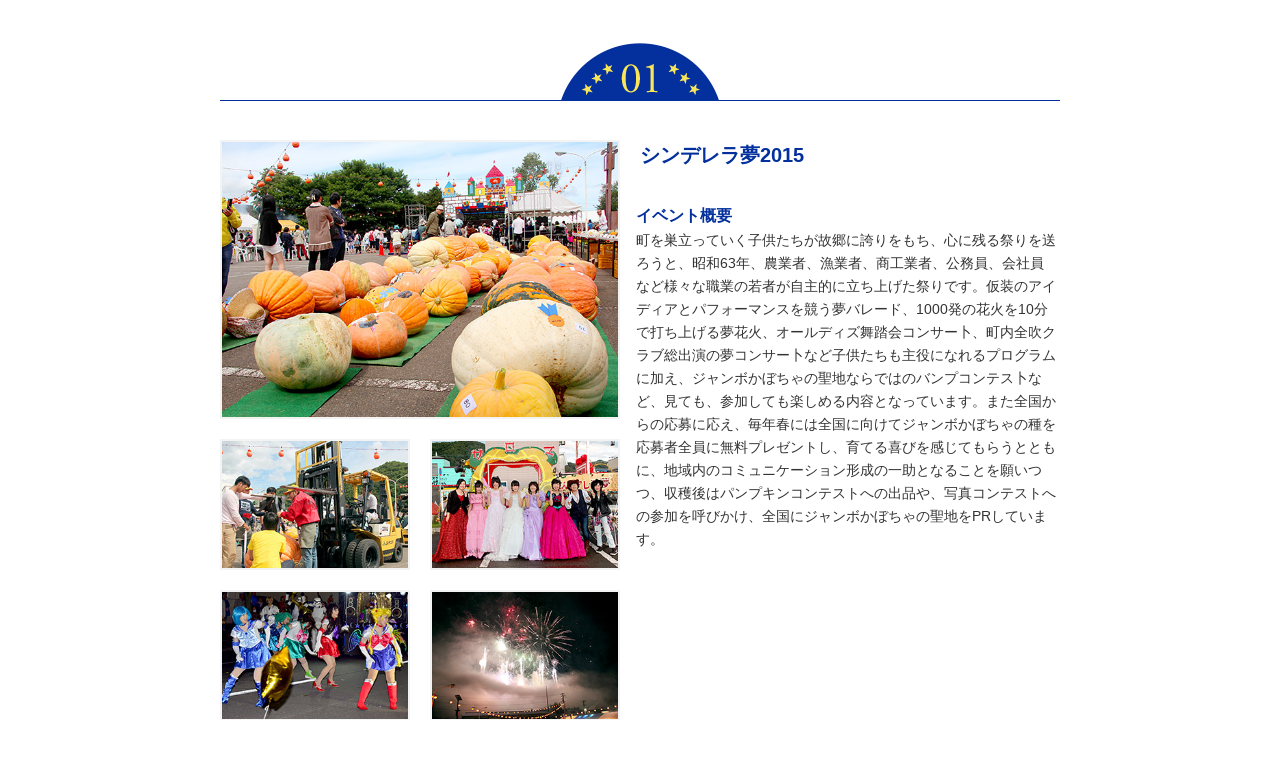

--- FILE ---
content_type: text/html
request_url: https://award.jace.or.jp/archive/2016/nominate_01_01.html
body_size: 1944
content:
<!DOCTYPE html>
<html lang="ja">
<head prefix="og: http://ogp.me/ns# fb: http://ogp.me/ns/fb#">
<meta charset="UTF-8">
<!--[if IE]>
<meta http-equiv="X-UA-Compatible" content="IE=edge">
<![endif]-->
<title>第2回 JACE イベントアワード</title>
<meta name="description" content="一般社団法人日本イベント産業振興協会（JACE）は、平成２７年度の事業として国内外の優秀なイベントを顕彰する「JACE イベントアワード」を実施いたします。「JACE イベントアワード」はイベントの主催者やスタッフを表彰する祭典です。">
<meta name="keywords" content="JACE イベントアワード,イベント,アワード,JACE,日本イベント産業振興協会,日本イベント大賞,エントリー,応募,スケジュール">
<meta name="robots" content="noodp">
<meta name="viewport" content="width=1280">
<script>
(function(){
    var ua = navigator.userAgent.toLowerCase();
    var isIPhone = /i(phone|pod)/.test(ua);
    var isAndroidMobile = /android(.+)?mobile/.test(ua);
    if (isIPhone || isAndroidMobile) {
        document.write('<meta name="viewport" content="width=device-width, initial-scale=1 ,user-scalable=no">');
    }
})();
</script>

<meta name="format-detection" content="telephone=no">

<meta property="og:title" content="第2回 JACE イベントアワード">
<meta property="og:description" content="一般社団法人日本イベント産業振興協会（JACE）は、平成２７年度の事業として国内外の優秀なイベントを顕彰する「JACE イベントアワード」を実施いたします。「JACE イベントアワード」はイベントの主催者やスタッフを表彰する祭典です。">
<meta property="og:type" content="website">
<meta property="og:url" content="https://award.jace.or.jp/">
<meta property="og:image" content="https://award.jace.or.jp/img/ogp.png">
<meta property="og:site_name" content="第2回 JACE イベントアワード">
<meta property="og:locale" content="ja_JP">

<link rel="stylesheet" href="/common/css/initialize.css">
<link rel="stylesheet" href="/archive/common/css/archive.css">
<link rel="stylesheet" href="/common/css/work.css">
<link rel="stylesheet" href="css/detail.css">
<script src="/common/lib/jquery/jquery.lib.js"></script>
<script src="/common/js/base.js"></script>


<script>
  (function(i,s,o,g,r,a,m){i['GoogleAnalyticsObject']=r;i[r]=i[r]||function(){
  (i[r].q=i[r].q||[]).push(arguments)},i[r].l=1*new Date();a=s.createElement(o),
  m=s.getElementsByTagName(o)[0];a.async=1;a.src=g;m.parentNode.insertBefore(a,m)
  })(window,document,'script','//www.google-analytics.com/analytics.js','ga');

  ga('create', 'UA-53385077-1', 'auto', {'allowLinker': true});
  ga('require', 'linker');
  ga('linker:autoLink', ['ssl.jace.or.jp'] );
  ga('send', 'pageview');

</script>
</head>

<body>
<div id="fb-root"></div>
<script>(function(d, s, id) {
  var js, fjs = d.getElementsByTagName(s)[0];
  if (d.getElementById(id)) return;
  js = d.createElement(s); js.id = id;
  js.src = "//connect.facebook.net/ja_JP/sdk.js#xfbml=1&version=v2.0";
  fjs.parentNode.insertBefore(js, fjs);
}(document, 'script', 'facebook-jssdk'));</script>

<div id="container">

<section class="nominateDetail">
<section class="nominateDetailWrap ul_01 clearfix" id="jsOverlaySliderDetailWrap">

<h2 class="num"><img src="/common/img/overlay_num_01_01.png" alt="01"></h2>
<h3>シンデレラ夢2015</h3>
<div class="mainImg">
<p class="img"><img src="img/nominate_01_01_01.jpg" alt=""></p>
</div>
<div class="txtCont">
<h4>イベント概要</h4>
<p class="txt">町を巣立っていく子供たちが故郷に誇りをもち、心に残る祭りを送ろうと、昭和63年、農業者、漁業者、商工業者、公務員、会社員など様々な職業の若者が自主的に立ち上げた祭りです。仮装のアイディアとパフォーマンスを競う夢バレード、1000発の花火を10分で打ち上げる夢花火、オールディズ舞踏会コンサー卜、町内全吹クラブ総出演の夢コンサー卜など子供たちも主役になれるプログラムに加え、ジャンボかぼちゃの聖地ならではのバンプコンテス卜など、見ても、参加しても楽しめる内容となっています。また全国からの応募に応え、毎年春には全国に向けてジャンボかぼちゃの種を応募者全員に無料プレゼントし、育てる喜びを感じてもらうとともに、地域内のコミュニケーション形成の一助となることを願いつつ、収穫後はパンプキンコンテストへの出品や、写真コンテストへの参加を呼びかけ、全国にジャンボかぼちゃの聖地をPRしています。</p>
<!-- /.txtCont --></div>
<div class="subImg">
<div class="subImgInner clearfix">
<p class="img"><img src="img/nominate_01_01_02.jpg" alt=""></p>
<p class="img"><img src="img/nominate_01_01_03.jpg" alt=""></p>
<p class="img"><img src="img/nominate_01_01_04.jpg" alt=""></p>
<p class="img"><img src="img/nominate_01_01_05.jpg" alt=""></p>
</div>
</div>
<!-- /.nominateDetailWrap --></section>
<p class="btnClose sp"><a onclick="window.close(); return false;"><img src="/common/img/sp_btn_close.gif" width="90" height="30" alt="閉じる"></a></p>
<!-- /.nominateDetail --></section>

<!-- /#container --></div>
</body>
</html>


--- FILE ---
content_type: text/css
request_url: https://award.jace.or.jp/common/css/initialize.css
body_size: 942
content:
@charset "UTF-8";


/*
	--------------------------------
	更新日: 2013-02-27
	--------------------------------
*/


/* --------------------------------
	余白
-------------------------------- */

body, h1, h2, h3, h4, h5, h6, p, address, blockquote, pre, div, dl, dt, dd, ol, ul, li, th, td, form, fieldset, input, textarea { margin:0 0 0 0; padding:0 0 0 0; }
select { margin:0 0 0 0; }



/* --------------------------------
	アピアランス
-------------------------------- */

html, body { height:100%; }
abbr, acronym { border:0 none; }
q:before, q:after { content:""; }
ol, ul { list-style:none; }
img { border:0 none; vertical-align:bottom; }
object { outline:none; }
table { max-width:100%; border-spacing:0; }
caption { text-align:left; }
th,td { text-align:left; vertical-align:top; empty-cells:show; }
hr { display:none; }
fieldset { border:0 none; }
label { cursor:default; }
iframe { border:0 none; overflow:auto; }
area { outline:none; }



/* --------------------------------
	タイポグラフィ
-------------------------------- */

h1, h2, h3, h4, h5, h6 { font-style:normal; font-weight:normal; font-size:100%; }
p, address, blockquote, pre, div, abbr, acronym, dfn, cite, q, code, kbd, samp, var, dl, ol, ul, caption, th { font-weight:normal; font-style:normal; }
em, strong { font-weight:bold; font-style:normal; }



/* --------------------------------
	HTML5
-------------------------------- */

article, aside, details, figcaption, figure, footer, header, hgroup, menu, nav, section { display:block; margin:0 0 0 0; padding:0 0 0 0; }



/* --------------------------------
	要素別スタイル
-------------------------------- */

body { background:#fff; color:#333; font-family:"ヒラギノ角ゴ Pro W3", "Lucida Grande", "Hiragino Kaku Gothic Pro", "メイリオ", Verdana, "ＭＳ Ｐゴシック", sans-serif; font-size:100%; line-height:1.5; }
body { -webkit-text-size-adjust:100%; }/* WebKit */
pre,code { font-family:"Osaka－等幅", Osaka-mono, "ＭＳ ゴシック", "MS Gothic", monospace, serif; font-size:16px; }
a { -webkit-tap-highlight-color:rgba(255, 255, 255, 0.25); }
a:link,a:visited { color:#67779f; text-decoration:underline; }
a:hover,a:active { color:#65a6ff; text-decoration:underline; }
input, select, textarea { color:#333; font-family:"ヒラギノ角ゴ Pro W3", "Lucida Grande", "Hiragino Kaku Gothic Pro", "メイリオ", Verdana, "ＭＳ Ｐゴシック", sans-serif; }
textarea { border:1px solid #b7b7b7; padding:2px 3px 2px 3px; }



/* --------------------------------
	汎用クラス
-------------------------------- */

/* clearfix ---------------- */
.clearfix:after { content:""; display:block; clear:both; }


/* JavaScriptによるDOM操作用の予約済みセレクタ -------------------- */
.rollover {}
.belatedpng {}












--- FILE ---
content_type: text/css
request_url: https://award.jace.or.jp/archive/common/css/archive.css
body_size: 1492
content:
@charset "UTF-8";



/* --------------------------------
	general
-------------------------------- */

#container { width: 100%; height: auto; font-size: 14px; }
#container .sp,
#container img.sp { display: none; }
#container .pc { display: block; }
#container img.pc { display: inline-block; }
#container a,
#container a:hover { text-decoration: none; }

/* bxSlider　初期化 */
.bx-wrapper .bx-viewport { box-shadow: none; border: 0; left: 0; background: none; transform: none; }

@media screen and (max-width: 737px){
	#container { font-size: 12px; line-height: 1.58; }
	#container .pc,
	#container img.pc { display: none; }
	#container .sp { display: block; }
	#container img.sp { display: inline-block; }
}

.header { border-bottom: 1px #fff solid; background: url(/archive/common/img/hdr_bg.gif) no-repeat #07349e center top; }
.header .hdr__btn { margin-left: -60px; }
.header .inner { margin: 0 auto; width: 1000px; }
.cover { background: url(/archive/common/img/cover_bg.jpg) repeat-x center top; }
.cover .cover__h { text-align: center; }

@media screen and (max-width: 737px){
	.header { background-image: url(/archive/common/img/sp_hdr_bg.gif); }
	.header .hdr__btn { margin-left: 0; }
	.header .inner { width: 100%; }
	.cover { background-image: url(/archive/common/img/sp_cover_bg.gif); background-size: 800px auto; }
}

/* --------------------------------
	body
-------------------------------- */

#body { padding: 55px 0 0; }
#body .bodyInner { margin: 0 auto; width: 1000px; padding: 0 10px; }
#body .test { margin-top: -62px; padding-top: 62px; }

@media screen and (max-width: 737px){
	#body { padding: 0; }
	#body .bodyInner { margin: 0 auto; width: 100%; padding: 0 0 30px; }
}

/* content --------------------- */
#body #content { float: left; width: 642px; line-height: 1.7; position: relative; }
#body #content .bold { font-weight: bold; }
#body #content .pagetop { padding: 19px 0 0; text-align: right; }
#body #content .section + .section { margin: 99px 0 0; }

@media screen and (max-width: 737px){
	#body #content { float: none; margin: 18px 0 0; width: 100%; line-height: 1.58; }
	#body #content .acCont { padding:0 0 30px; }
	#body #content .acBtnMore { margin: 16px auto 30px; width: 113px; height: 30px; cursor: pointer; }
	#body #content .acBtnClose { margin: 12px auto 0; width: 90px; height: 30px; cursor: pointer; }
	#body #content .section + .section { margin: 1px 0 0; }
}

/* accordion --------------------- */
#body #content .acParent .acBtnToggle { height: 42px; padding: 8px 0 0 23px; background: url(/archive/common/img/sec_h_bg.gif) no-repeat left top; color: #fff; font-size: 22px; }
#body #content .acParent .acBtnMore.pc,
#body #content .acParent .acBtnClose.pc { cursor: pointer; }

#body #content .acParent .acBtnMore.pc { display: block; }
#body #content .acParent.open .acBtnMore.pc { display: none; }
#body #content .acParent.open .acParent .acBtnMore.pc { display: block; }
#body #content .acParent.open .acParent.open .acBtnMore.pc { display: none; }
#body #content .acParent .txt .acContinueMark.pc { display: inline; }
#body #content .acParent.open .txt .acContinueMark.pc { display: none; }

#body #content .acParent .acBtnMore.sp,
#body #content .acParent.open .acBtnMore.sp,
#body #content .acParent .acContinueMark.sp,
#body #content .acParent.open .acContinueMark.sp { display: none; }


@media screen and (max-width: 737px){
	#body #content .acParent .acBtnToggle { height: 38px; padding: 11px 0 0 14px; background: url(/archive/common/img/sp_ac_h_bg_open.gif) no-repeat #03309c right top; background-size: 145px 49px; color: #fff; font-size: 19px; font-weight: bold; cursor: pointer; }
	#body #content .acParent.open .acBtnToggle { background-image: url(/archive/common/img/sp_ac_h_bg_close.gif); background-size: 145px 49px; }

	#body #content .acParent .acBtnMore.pc,
	#body #content .acParent.open .acBtnMore.pc,
	#body #content .acParent .acContinueMark.pc,
	#body #content .acParent.open .acContinueMark.pc { display: none; }

	#body #content .acParent .acBtnMore.sp { display: block; }
	#body #content .acParent.open .acBtnMore.sp { display: none; }
	#body #content .acParent .txt .acContinueMark.sp { display: inline; }
	#body #content .acParent.open .txt .acContinueMark.sp { display: none; }
}

/* ---  sideber --- */
#body #sidebar { float: right; width: 300px; }
#body #sidebar > .bnrAward { overflow: hidden; margin: 1px 0 0 0; border: 1px #c2c2c2 solid; }
#body #sidebar > .bnrAward img { margin: -1px; }
#body #sidebar ul li { border: 1px #c2c2c2 solid; margin: 10px 0 0 0; width: 298px; height: auto; }
#body #sidebar ul li a { display: block; }
#body #sidebar ul li img { width: 100%; height: auto; }
#body #sidebar .fbLikeBox { margin: 20px 0 0 0; padding: 0 0 4px; }
#body #sidebar ul.archiveIndex li { border: none; width: auto; }
#body #sidebar ul.archiveIndex li a:hover { opacity: 0.7; }
#body #sidebar ul.bnrIndex { margin: 25px 0 0 0; }

@media screen and (max-width: 737px){
	#body #sidebar { float: none; width: 100%; }
	#body #sidebar ul li { border: 0; margin: 0; width: auto; text-align: center; }
	#body #sidebar ul li img { width: auto; height: 50px; }
	#body #sidebar .fbLikeBox { margin: 14px auto 0; width: 298px; }
	#body #sidebar ul.archiveIndex li { margin-bottom: 15px; }
	#body #sidebar ul.archiveIndex li a:hover { opacity: 1; }
	#body #sidebar ul.archiveIndex li img.sp { display: inline-block; width: auto; height: 80px; }
	#body #sidebar ul.btnIndex,
	#body #sidebar ul.bnrIndex { border-top: 1px #c2c2c2 solid; }
	#body #sidebar ul.btnIndex li,
	#body #sidebar ul.bnrIndex li { border-bottom: 1px #c2c2c2 solid; }
	#body #sidebar ul.bnrIndex { margin: 25px 0 0 0; }
}

/* --------------------------------
	globalFooter
-------------------------------- */
#globalFooter { margin: 140px 0 0 0; width: 100%; min-width: 1020px; height: 120px; background: url(/common/img/ftr_bg.gif) repeat-x #19378b center top; color: #fff; }
#globalFooter a { color: #fff; text-decoration: none; }
#globalFooter .ftrInner { position: relative; margin: 0 auto; width: 1000px; padding: 49px 0 0 0; }
#globalFooter .pagetop { position: absolute; top: -107px; right: 0; }
#globalFooter nav.ftrNav { float: left; }
#globalFooter nav.ftrNav ul { border-left: 1px #d1d6e7 solid; }
#globalFooter nav.ftrNav ul li { float: left; border-right: 1px #d1d6e7 solid; padding: 0 24px; font-size: 14px; text-align: center; line-height: 1.71; }
#globalFooter nav.ftrNav ul li a:hover { color: #8c9bc5; }
#globalFooter .copyright { float: right; margin: 0 -10px 0 0; font-size: 10px; line-height: 2.4; }

@media screen and (max-width: 737px){
	#globalFooter { width: 100%; min-width: 0; height: auto; margin: 75px 0 0 0; padding: 0 0 13px; color: #fff; background: url(/common/img/ftr_bg.gif) repeat-x #19378b center top; background-size: auto 76px; }
	#globalFooter a { color: #fff; text-decoration: none; }
	#globalFooter .ftrInner { margin: 0 auto; width: 100%; padding: 20px 0 0; }
	#globalFooter .pagetop { position: absolute; top: -61px; left: 0; margin: 0 auto; width: 84px; }
	#globalFooter nav.ftrNav { position: relative; overflow: hidden; float: none; }
	#globalFooter nav.ftrNav ul { position: relative; left: 50%; float: left; border: none; }
	#globalFooter nav.ftrNav ul li { position: relative; left: -50%; float: left; border-right: 1px #5e73ae solid; padding: 0 9px; font-size: 11px; text-align: center; line-height: 1.09; }
	#globalFooter nav.ftrNav ul li:first-child { border-left: 1px #5e73ae solid; }
	#globalFooter .copyright { float: none; margin: 13px 0 0 0; font-size: 8px; line-height: 2; text-align: center; }
}

.bs-font{ font-family: Arial, Helvetica, sans-serif; padding: 0 2px; }


--- FILE ---
content_type: text/css
request_url: https://award.jace.or.jp/common/css/work.css
body_size: 6041
content:
@charset "UTF-8";



/* --------------------------------
	#workCategory
-------------------------------- */
#body #content #workEventPro + #workCategory { margin-top: 80px; }
#body #content #workEventSpecial + #workCategory { margin-top: 80px; }
#body #content #workCategory .intro { padding: 0 0 15px; }
#body #content #workCategory .intro_desc { font-size: 14px; }
#body #content #workCategory .intro_ttl { padding: 23px 0 0; color: #bb0003; font-size: 22px; font-weight: bold; }
#body #content #workCategory .intro_txt { padding: 9px 0 0; }
#body #content #workCategory .intro_txt.intro_txt--departmental {
	padding-top: 26px;
}
@media screen and (max-width: 737px){
	#body #content #workCategory .intro_txt.intro_txt--departmental {
		padding-top: 8px;
	}
}

#body #content #workCategory .anchor { padding: 0 0 40px; }

@media screen and (max-width: 737px){
	#body #content #workCategory .award_item_h { padding: 17px 0 0; }
	#body #content #workCategory .intro_desc { font-size: 9px; }
	#body #content #workCategory .intro_ttl { padding: 12px 0 0; font-size: 16px; }
	#body #content #workCategory .anchor { padding: 0 0 15px; text-align: center; }
	#body #content #workCategory .anchor img.sp { display: inline;}
	#body #content #workEventPro + #workCategory { margin-top: 40px; }
	#body #content #workEventPro + #workCategory .award_item_h { padding-top:0; }
}

/* --------------------------------
	#workEvent
-------------------------------- */
#body #content #workEvent { position: relative; border: 1px #d7d7d7 solid; padding: 0 0 35px; background: url(/img/sec_bg.gif) repeat-y; }
#body #content #workEvent .award_item_h { position: absolute; top: -66px; left: 0; }
#body #content #workEvent .intro { padding: 51px 0 0; }
#body #content #workEvent .work_item_h {
  display: table;
  margin: 0;
  width: 100%;
  height: 101px;
  background: url(/common/img/work_event_badge.png) no-repeat 40px 0;
  font-size: 28px;
}
#body #content #workEvent .work_item_h span {
  display: table-cell;
  padding: 0 40px 0 122px;
  vertical-align: middle;
}
#body #content #workEvent .work_item_h span .award {
	display: inline-block;
  color: #b5a603;
	font-size: 24px;
  padding: 0 0 7px;
}

#body #content .double_award {
	color: #bb0003;
	font-weight: bold;
	text-align: center;
	font-size: 16px;
}

@media screen and (max-width: 737px){
	#body #content #workEvent { border-left: 0; border-right: 0; padding: 0 0 22px; background-size: 100% auto; }
	#body #content #workEvent .award_item_h { top: -22px; left: 50%; margin-left: -145px; }
	#body #content #workEvent .intro { padding: 45px 0 0; }
	#body #content #workEvent .work_item_h {
    height: 48px;
    background-position: 15px 100%;
    background-size: 36px 44px;
    font-size: 15px;
    line-height: 1.4;
  }
  #body #content #workEvent .work_item_h span {
    display: table-cell;
    padding: 0 15px 0 58px;
    vertical-align: middle;
  }
	#body #content #workEvent .work_item_h span .award {
		font-size: 15px;
		padding-bottom: 0;
	}

	#body #content #workEvent .double_award {
		font-size: 12px;
	}
}

/* --------------------------------
	#workEventPro
-------------------------------- */
#body #content #workEventPro { position: relative; margin-top: 120px; border: 1px #d7d7d7 solid; padding: 0 0 35px; background: url(/img/sec_bg.gif) repeat-y; }
#body #content #workEventPro .award_item_h { position: absolute; top: -51px; left: 0; }
#body #content #workEventPro .intro { padding: 71px 0 0; }
#body #content #workEventPro .work_item_h {
  display: table;
  margin: 0;
  width: 100%;
  height: 101px;
  background: url(/common/img/work_event_pro_badge.png) no-repeat 40px 0;
  font-size: 28px;
}
#body #content #workEventPro .work_item_h span {
  display: table-cell;
  padding: 0 40px 0 122px;
  vertical-align: middle;
}
#body #content #workEventPro .work_item_h span .award {
	display: inline-block;
  padding: 0 0 5px;
  color: #b5a603;
	font-size: 24px;
}

@media screen and (max-width: 737px){
	#body #content #workEventPro { margin-top: 63px; border-left: none; border-right: none; padding: 0 0 22px; background-size: 100% auto; }
	#body #content #workEventPro .award_item_h { top: -26px; left: 50%; margin-left: -145px; }
	#body #content #workEventPro .intro { padding: 42px 0 0; }
  #body #content #workEventPro .work_item_h {
    height: 48px;
		padding: 0;
    background-position: 15px 100%;
    background-size: 36px 44px;
    font-size: 15px;
    line-height: 1.4;
  }
  #body #content #workEventPro .work_item_h span {
    display: table-cell;
    padding: 0 15px 0 58px;
    vertical-align: middle;
  }
	#body #content #workEventPro .work_item_h span .award {
		font-size: 15px;
		padding-bottom: 0;
	}
}

/* --------------------------------
#workEventSpecial
-------------------------------- */
#body #content #workEventSpecial {position: relative; margin-top: 120px; border: 1px #d7d7d7 solid; padding: 0 0 35px; background: url(/img/sec_bg.gif) repeat-y; }
#body #content .award_item #workEventSpecial.workIndex--special {
	margin-top: 150px;
}
@media screen and (max-width: 737px){
	#body #content .award_item #workEventSpecial.workIndex--special {
		margin-top: 76px;
	}
}

#body #content #workEventSpecial.workEventSpecial--departmental {
	margin-top: 145px;
}
@media screen and (max-width: 737px){
	#body #content #workEventSpecial.workEventSpecial--departmental {
		margin-top: 63px;
	}
}


#body #content #workEventSpecial .award_item_h { position: absolute; top: -51px; left: 0; }
#body #content #workEventSpecial .intro { padding: 71px 0 0; }
#body #content #workEventSpecial .work_item_h {
  display: table;
  margin: 0;
  width: 100%;
  height: 101px;
  background: url(/common/img/work_event_pro_badge.png) no-repeat 40px 0;
  font-size: 24px;
}
#body #content #workEventSpecial .work_item_h span {
  display: table-cell;
  padding: 0 40px 0 122px;
  vertical-align: middle;
}
#body #content #workEventSpecial .work_item_h span > em{
	display: inline-block;
	padding: 0;
	color: #052c95;
}
#body #content #workEventSpecial .work_item_h span .award {
	display: inline-block;
  padding: 0 0 5px;
  color: #b5a603;
	font-size: 24px;
}

@media screen and (max-width: 737px){
  #body #content #workEventSpecial { margin-top: 63px; border-left: none; border-right: none; padding: 0 0 22px; background-size: 100% auto; }
  #body #content #workEventSpecial .award_item_h { top: -26px; left: 50%; margin-left: -145px; }
  #body #content #workEventSpecial .intro { padding: 42px 0 0; }
  #body #content #workEventSpecial .work_item_h {
    height: 48px;
		padding: 0;
    background-position: 15px 0%;
    background-size: 36px 44px;
    font-size: 15px;
    line-height: 1.4;
  }
  #body #content #workEventSpecial .work_item_h span {
    display: table-cell;
    padding: 0 15px 0 58px;
    vertical-align: middle;
  }
  #body #content #workEventSpecial .work_item_h span .award {
		font-size: 15px;
		padding-bottom: 0;
	}
}

/* --------------------------------
	#award
-------------------------------- */
#body #content #totalCmmt + #award { margin-top: 80px; }
#body #content .award_h { padding: 0 0 113px; text-align: center; }

@media screen and (max-width: 737px){
	#body #content #totalCmmt + #award { margin-top: 40px; }
	#body #content .award_h { padding: 0 0 50px; }
}

/* award_item --------------------- */
#body #content .award_item .intro { text-align: center; }
#body #content .award_item .intro_txt { font-size: 16px; line-height: 1.38; }
#body #content .award_item .intro_txt a { text-decoration: underline; }
#body #content .award_item .intro_txt a:hover { text-decoration: none; }
#body #content .award_item .intro_txt a.red { color: #bb0003; }
#body #content .award_item .intro_txt em { color: #bb0003; }
#body #content .award_item .intro_txt span { color: #a99c01; }
#body #content .award_item .intro_txt span.bold { color: inherit; font-weight: bold; }
#body #content .award_item .intro_txt span.goldBold { color: #a99c01; font-weight: bold; }
#body #content .award_item_h { text-align: center; }
#body #content .award_item .workIndex { margin: 10px 0 0; }
#body #content .award_item .workIndex.workIndex--departmental {
	margin-top: 30px;
}
#body #content .award_item .workIndex.workIndex--company,
#body #content .award_item .workIndex.workIndex--government,
#body #content .award_item .workIndex.workIndex--private {
	margin-top: 42px;
}
@media screen and (max-width: 737px){
	#body #content .award_item .workIndex.workIndex--company,
	#body #content .award_item .workIndex.workIndex--government,
	#body #content .award_item .workIndex.workIndex--private {
		margin-top: 24px;
	}
}

#body #content .award_item .workIndex_special {
	margin-top: 80px;
}
@media screen and (max-width: 737px){
	#body #content .award_item .workIndex_special {
		margin-top: 63px;
	}
}

#body #content .award_item .workIndex .work_item + .work_item { padding: 48px 0 0; }
#body #content .award_item .workIndex .work_award_h {
	height: 50px;
	padding: 20px 0 0 82px;
	background: url(/common/img/award_work_h_bg.png) no-repeat left top;
	font-size: 24px;
	font-weight: bold; line-height: 1;
}

/* ゴ-ルド賞 */
#body #content .award_item .workIndex .work_award_h.work_award_h--gold {
	margin: auto 41px;
	background: url(/common/img/award_work_h_gold.png) no-repeat left top;
}
@media screen and (max-width: 737px){
	#body #content .award_item .workIndex .work_award_h.work_award_h--gold {
		margin: auto 15px;
		padding-left: 45px;
		height: 26px;
		background: url(/common/img/sp_award_work_h_gold.png) repeat-x left top;
	}
	#body #content .award_item .workIndex .work_award_h.work_award_h--gold:before {
		top: 0;
    left: 3px;
    width: 41px;
    height: 47px;
		background: url(/common/img/sp_award_work_badge_gold.png) no-repeat center / 100% auto;
	}
}

/* シルバー賞 */
#body #content .award_item .workIndex .work_award_h.work_award_h--silver {
	margin: auto 41px;
	background: url(/common/img/award_work_h_silver.png) no-repeat left top;
}
@media screen and (max-width: 737px){
	#body #content .award_item .workIndex .work_award_h.work_award_h--silver {
		margin: auto 15px;
		padding-left: 45px;
		height: 26px;
		background: url(/common/img/sp_award_work_h_silver.png) repeat-x left top;
	}
	#body #content .award_item .workIndex .work_award_h.work_award_h--silver:before {
		top: 0;
    left: 3px;
    width: 41px;
    height: 47px;
		background: url(/common/img/sp_award_work_badge_silver.png) no-repeat center / 100% auto;
	}
}

/* ブロンズ賞 */
#body #content .award_item .workIndex .work_award_h.work_award_h--bronze {
	margin: auto 41px;
	background: url(/common/img/award_work_h_bronze.png) no-repeat left top;
}
@media screen and (max-width: 737px){
	#body #content .award_item .workIndex .work_award_h.work_award_h--bronze {
		margin: auto 15px;
		padding-left: 45px;
		height: 26px;
		background: url(/common/img/sp_award_work_h_bronze.png) repeat-x left top;
	}
	#body #content .award_item .workIndex .work_award_h.work_award_h--bronze:before {
		top: 0;
    left: 3px;
    width: 41px;
    height: 47px;
		background: url(/common/img/sp_award_work_badge_bronze.png) no-repeat center / 100% auto;
	}
}

#body #content .award_item .workIndex .work_item_h {
	margin: 15px 41px 6px;
	font-size: 24px;
	font-weight: bold;
	line-height: 1.25;
}
#body #content .award_item .workIndex .thumb { margin: 0 41px; border: 2px #f3f3f3 solid; }
#body #content .award_item .workIndex .thumb img { width: 100%; height: auto; }
#body #content .award_item .workIndex .btnIndex { margin: 11px 41px 0; }
#body #content .award_item .workIndex .btn { position: relative; float: left; border: 2px #ca3537 solid; text-align: center; color: #ca3537; font-size: 18px; font-weight: bold; }
#body #content .award_item .workIndex.workIndex--departmental .btn {
	border-color: #03309c ;
}
#body #content .award_item .workIndex .btn.more { width: 276px; }
#body #content .award_item .workIndex .btn.movie { width: 264px; margin-left: 10px; }
#body #content .award_item .workIndex .btn.no_movie { display: none; }
#body #content .award_item .workIndex .btn a { display: block; padding: 9px 30px 5px 0; color: #ca3537; }
#body #content .award_item .workIndex.workIndex--departmental .btn a {
	padding: 7px 30px 7px 0;
	color: #03309c;
}
#body #content .award_item .workIndex .btn a:hover { background: #faebeb; }
#body #content .award_item .workIndex.workIndex--departmental .btn a:hover {
	background: #f2f4fa;
}
#body #content .award_item .workIndex .btn a:after { content: ""; position: absolute; }
#body #content .award_item .workIndex .btn.more a:after { top: 12px; right: 70px; width: 24px; height: 24px; background: url(/common/img/ico_more_red.png) no-repeat 0 0; }
#body #content .award_item .workIndex .btn.movie a:after { top: 13px; right: 67px; width: 24px; height: 18px; background: url(/common/img/ico_movie_red.png) no-repeat 0 0; background-size: 24px auto; }
#body #content .award_item .workIndex.workIndex--departmental .btn.more a:after {
	right: 73px;
	width: 22px;
	height: 22px;
	background-image: url(/common/img/ico_more.png);
	background-size: contain;
}
#body #content .award_item .workIndex.workIndex--departmental .btn.movie a:after {
	right: 62px;
	width: 26px;
	height: 18px;
	background-image: url(/common/img/ico_movie.png);
	background-size: contain;
}
@media screen and (max-width: 737px){
	#body #content .award_item .workIndex.workIndex--departmental .btn.movie a:after {
    top: 11px;
    right: 23px;
    width: 16px;
    height: 16px;
		background-image: url(/common/img/sp_ico_movie.png);
	}
}

#body #content .award_item .workIndex .noteIndex { margin: 17px 41px 0; font-size: 16px; line-height: 1.5; }
#body #content .award_item .workIndex .noteIndex li {
	display: flex;
}
#body #content .award_item .workIndex .noteIndex li + li { margin-top: 17px; }
#body #content .award_item .workIndex.workIndex--departmental .noteIndex li + li {
	margin-top: 5px;
}
#body #content .award_item .workIndex .noteIndex li em {
	display: inline-block;
	padding: 0 0 2px;
	flex-shrink: 0;
}

/* 第9回の部門賞別ヘッディング、トップにしかないクラスです */
.workIndex-heading {
	display: flex;
	align-items: center;
	justify-content: center;
	padding: 9px 0 17px;
	background-repeat: no-repeat;
	background-position: center;
	background-size: contain;
	color: #fff;
	font-size: 20px;
	text-align: center;
}
@media screen and (max-width: 737px){
	.workIndex-heading {
		flex-direction: column;
		margin-left: 15px;
		margin-right: 15px;
		padding: 9px 0 13px;
		font-size: 14px;
		font-weight: bold;
	}
}

.workIndex-heading span {
	padding-top: 2px;
	padding-left: 10px;
	font-size: 16px;
}
@media screen and (max-width: 737px){
	.workIndex-heading span {
		padding: 0;
		font-size: 11px;
		font-weight: normal;
	}
}

.workIndex-heading.workIndex-heading--company {
	margin-top: 49px;
	background-image: url(/common/img/vote_ribbon_bg_01.png);
}
@media screen and (max-width: 737px){
	.workIndex-heading.workIndex-heading--company {
		margin-top: 23px;
    padding-bottom: 15px;
		background-image: url(/common/img/sp_vote_ribbon_bg_01.png);
		line-height: 1.2;
	}
}

.workIndex-heading.workIndex-heading--government {
	margin-top: 100px;
	background-image: url(/common/img/vote_ribbon_bg_02.png);
}
@media screen and (max-width: 737px){
	.workIndex-heading.workIndex-heading--government {
		margin-top: 52px;
		padding-bottom: 15px;
		background-image: url(/common/img/sp_vote_ribbon_bg_02.png);
		line-height: 1.2;
	}
}

.workIndex-heading.workIndex-heading--private {
	margin-top: 100px;
	background-image: url(/common/img/vote_ribbon_bg_03.png);
}
@media screen and (max-width: 737px){
	.workIndex-heading.workIndex-heading--private {
		margin-top: 52px;
		padding-bottom: 15px;
		background-image: url(/common/img/sp_vote_ribbon_bg_03.png);
		line-height: 1.2;
	}
}

@media screen and (max-width: 737px){
	#body #content .award_item .intro_txt { font-size: 12px; line-height: 1.6; }
	#body #content .award_item .workIndex { margin: 15px 0 0; }
	#body #content .award_item .workIndex.workIndex--departmental {
		margin-top: 24px;
	}
	#body #content #workCategory .workIndex.workIndex--departmental .award_item_h {
		padding-top: 0;
}
	#body #content .award_item .workIndex .work_item + .work_item { padding: 20px 0 0; }
	#body #content .award_item .workIndex.workIndex--departmental .work_item + .work_item {
		padding-top: 30px;
	}
	#body #content .award_item .workIndex .work_award_h { position: relative; height: 32px; padding: 14px 0 0 55px; font-size: 15px;
		background: url(/common/img/sp_award_work_h_bg.png) repeat-x left top;
		background-size: 320px 40px;
	}
	#body #content .award_item .workIndex .work_award_h:before { content: ""; position: absolute; top: 0; left: 15px; width: 31px; height: 46px;
		background: url(/common/img/sp_award_work_badge.png) no-repeat left top;
		background-size: 31px 46px;
	}
	#body #content .award_item .workIndex .work_item_h { margin: 11px 15px 0; font-size: 13px; line-height: 1.46; }
	#body #content .award_item .workIndex .work_item_h.work_item_h--departmental {
		margin-top: 17px;
	}
	#body #content .award_item .workIndex .thumb { margin: 6px 15px 0; border: 1px #f3f3f3 solid; }
	#body #content .award_item .workIndex .btnIndex { margin: 10px auto 0; width: 290px; }
	#body #content .award_item .workIndex .btn { border: 1px #ca3537 solid; font-size: 13px; }
	#body #content .award_item .workIndex .btn.more { width: 138px; }
	#body #content .award_item .workIndex .btn.movie { width: 138px; margin-left: 10px; }
	#body #content .award_item .workIndex .btn a { padding: 5px 20px 6px 0; }
	#body #content .award_item .workIndex .btn a:hover { background: #fff; }
	#body #content .award_item .workIndex.workIndex--departmental .btn a {
		padding: 7px 23px 7px 0;
	}
	#body #content .award_item .workIndex.workIndex--departmental .btn a:hover { background: #fff; }
	#body #content .award_item .workIndex .btn a:after { content: ""; position: absolute; }
	#body #content .award_item .workIndex .btn.more a:after { top: 10px; right: 23px; width: 15px; height: 12px; background-image: url(/common/img/ico_blank_red.png); background-size: 15px 12px; }
	#body #content .award_item .workIndex .btn.movie a:after { top: 9px; right: 23px; width: 15px; height: 11px; background-size: 15px 11px; }
	#body #content .award_item .workIndex.workIndex--departmental .btn.more a:after {
		top: 11px;
		right: 23px;
		width: 16px;
		height: 13px;
		background-image: url(/common/img/ico_blank.png);
	}
	#body #content .award_item .workIndex .noteIndex { margin: 11px 15px 0; font-size: 12px; }
	#body #content .award_item .workIndex .noteIndex li + li { margin-top: 6px; }
	#body #content .award_item .workIndex.workIndex--departmental .noteIndex li + li {
		margin-top: 6px;
	}
	#body #content .award_item .workIndex .noteIndex li em { padding: 0; }
}

#body #content .award_item .entry {
	position: relative;
	margin: 4px auto 0;
	border: 2px #baae2f solid;
	background: url(/img/award_entry_bg.png) no-repeat left top / cover;
	width: 560px;
}
@media screen and (max-width: 737px){
	#body #content .award_item .entry {
		margin: 0 auto 15px;
		border: 1px #baae2f solid;
		width: 288px;
	}
}
#body #content .award_item .entry.entry--second {
	margin-top: 40px;
}
@media screen and (max-width: 737px){
	#body #content .award_item .entry.entry--second {
		margin-top: 37px;
	}
}

#body #content .award_item .entry:before { content: ""; position: absolute; top: -5px; left: -5px; width: 52px; height: 52px; background: url(/img/award_entry_ribon_l.png) no-repeat left top; }
#body #content .award_item .entry:after { content: ""; position: absolute; bottom: -5px; right: -5px; width: 52px; height: 52px; background: url(/img/award_entry_ribon_r.png) no-repeat left top; }
#body #content .award_item .entry_txt { padding: 28px 0 0; font-size: 20px; font-weight: bold; text-align: center; line-height: 1.3; color: #fff; }
#body #content .award_item .entry_txt em { color: #f9e55a; font-size: 22px; }
#body #content .award_item .entry_btn { margin: 16px auto 30px; width: 390px; background: url(/img/award_entry_btn_bg.png) no-repeat left bottom / cover; text-align: center; }
#body #content .award_item .entry_btn a { position: relative; display: block; padding: 10px 0 11px 12px; color: #333; font-size: 24px; font-weight: bold; }
#body #content .award_item .entry_btn a:before { content: ""; position: absolute; top: 23px; left: 111px; width: 18px; height: 12px; background: url(/common/img/ico_arw_r_04.png) no-repeat left top; }
#body #content .award_item .entry_btn:hover { opacity: 0.7; filter: alpha(opacity=70); }

@media screen and (max-width: 737px){
	#body #content .award_item .entry:before { top: -2px; left: -2px; width: 26px; height: 26px; background-size: 26px 26px; }
	#body #content .award_item .entry:after { bottom: -2px; right: -2px; width: 26px; height: 26px; background-size: 26px 26px; }
	#body #content .award_item .entry_txt {
		padding: 18px 0 0;
		font-size: 13px;
	}
	#body #content .award_item .entry_txt em {
		font-size: 14px;
	}
	#body #content .award_item .entry_btn { margin: 6px auto 14px; width: 195px; background-size: 230px auto; }
	#body #content .award_item .entry_btn a { padding: 6px 0 8px 7px; font-size: 13px; font-weight: bold; }
	#body #content .award_item .entry_btn a:before { top: 14px; left: 55px; width: 9px; height: 7px; background-size: 9px 7px; }
	#body #content .award_item .entry_btn:hover { opacity: 1; }
}

/* --------------------------------
	#nominate
-------------------------------- */
#body #content #nominate h3 { text-align: center; }
#body #content #nominate h4 { padding: 23px 0 0; color: #03309c; font-size: 20px; font-weight: bold; line-height: 1.65; text-align: center; }
#body #content #nominate .intro_txt { font-size: 16px; line-height: 1.7; text-align: center; }
#body #content #nominate em { color: #03309c; }

@media screen and (max-width: 737px){
	#body #content #nominate { margin: 0 auto; width: 290px; }
	#body #content #nominate h4 { padding: 16px 0 0; font-size: 14px; line-height: 1.35; }
	#body #content #nominate .intro_txt { padding: 9px 0 0; font-size: 12px; line-height: 1.58; }
}

#body #content #nominate .btnMovLineup { margin: 24px auto 0; border: 2px #d0c443 solid; width: 358px; height: 64px; }
#body #content #nominate .btnMovLineup a { display: block; height: 64px; color: #333; text-align: center; }
#body #content #nominate .btnMovLineup a:hover { background-color: #f9f8ec; }
#body #content #nominate .btnMovLineup .txt { padding: 3px 0 0; color: #b5a603; font-size: 20px; line-height: 3; }
#body #content #nominate .btnMovLineup .txt:before { content: ""; display: inline-block; margin: 0 18px 0 0; width: 18px; height: 14px; background: url(/common/img/ico_arw_r_01.png) no-repeat 0 50%; }
#body #content #nominate .btnMovLineup .txt:after { content: ""; display:inline-block; margin: 0 0 -5px 14px; width: 62px; height: 31px; background: url(/common/img/ico_youtube.png) no-repeat 0 5px; }

/* NOTE: 第9回でボタンデザインが変更になったため追記 */
#body #content #nominate .btnMovLineup.btnMovLineup--gold {
	border: 2px #968401 solid;
}
#body #content #nominate .btnMovLineup.btnMovLineup--gold a {
	background: url(/common/img/btn_mov_bg.png) no-repeat center / cover;
}
#body #content #nominate .btnMovLineup.btnMovLineup--gold a:hover {
	opacity: 0.7;
}
#body #content #nominate .btnMovLineup.btnMovLineup--gold .txt {
	text-shadow: 3px 3px 7px rgba(0, 0, 0, 0.3);
	color: #fff;
}

#body #content #nominate .btnMovLineup.btnMovLineup--gold .txt:before {
	background: url(/common/img/ico_arw_r_03.png) no-repeat 0 50%;
}

@media screen and (max-width: 737px){
	#body #content #nominate .btnMovLineup { margin-top: 17px; border: 1px #d0c443 solid; width: 258px; height: 48px; }
	#body #content #nominate .btnMovLineup a { height: 48px; }
	#body #content #nominate .btnMovLineup a:hover { background-color: #fff; }
	#body #content #nominate .btnMovLineup .txt { font-size: 14px; }
	#body #content #nominate .btnMovLineup .txt:before { margin-right: 7px; width: 9px; height: 7px; background-size: 9px 7px; }
	#body #content #nominate .btnMovLineup .txt:after { margin: 0 0 -6px 10px; width: 31px; height: 18px; background-position: 0 0; background-size: 31px 13px; }

	/* NOTE: 第9回でボタンデザインが変更になったため追記 */
	#body #content #nominate .btnMovLineup.btnMovLineup--gold {
		border: 1px #968401 solid;
	}
	#body #content #nominate .btnMovLineup.btnMovLineup--gold .txt:before {
    position: relative;
    top: 2px;
    width: 19px;
    height: 13px;
		background-size: contain;
	}
}

#body #content #nominate .nominateIndex_h { margin: 52px auto 0; width: 443px; background: url(/common/img/nominate_index_h_bg.png) repeat-x 0 19px; color: #03309c; font-size: 24px; font-weight: bold; text-align: center; }
/* NOTE: 第9回で見出しデザインが変更になったため追記 */
#body #content #nominate .nominateIndex_h.nominateIndex_h--ribbon {
	display: flex;
	justify-content: center;
	align-items: center;
	padding: 10px 0;
	width: 427px;
	color: #fff;
	background-repeat: no-repeat;
	background-position: center;
	background-size: contain;
	/* background: url(/common/img/nominate_ribbon_bg_01.png) no-repeat center / contain; */
}

#body #content #nominate .nominateIndex_h.nominateIndex_h--ribbon:nth-of-type(1) {
	margin-top: 72px;
	background-image: url(/common/img/nominate_ribbon_bg_01.png);
}
#body #content #nominate .nominateIndex_h.nominateIndex_h--ribbon:nth-of-type(2) {
	margin-top: 56px;
	background-image: url(/common/img/nominate_ribbon_bg_02.png);
}
#body #content #nominate .nominateIndex_h.nominateIndex_h--ribbon:nth-of-type(3) {
	margin-top: 55px;
	background-image: url(/common/img/nominate_ribbon_bg_03.png);
}

#body #content #nominate .nominateIndex_h.nominateIndex_h--ribbon span {
	font-size: 20px;
	font-weight: normal;
	padding-bottom: 6px;
	background: transparent;
}

#body #content #nominate .nominateIndex_note { font-size: 16px; text-align: center; }
#body #content #nominate .nominateIndex + .nominateIndex_h { margin-top: 36px; }
#body #content #nominate .nominateIndex_h span { padding: 0 18px; background: #fff; }
#body #content #nominate .nominateIndex { margin-left: -21px; padding: 0 0 16px; }
#body #content #nominate .nominateIndex .nominate_item { position: relative; float: left; width: 200px; margin: 30px 0 0 21px; padding: 0 0 92px; }
#body #content #nominate .nominateIndex .num { margin: 0 auto; width: 94px; height: auto; }
#body #content #nominate .nominateIndex .num img { width: 100%; height: auto; }
#body #content #nominate .nominateIndex .thumb { border: 2px #f3f3f3 solid; width: 196px; height: auto; }
#body #content #nominate .nominateIndex .thumb img { width: 100%; height: auto; min-height: 136px; }
#body #content #nominate .nominateIndex h5 { padding: 8px 0 0 3px; font-size: 12px; line-height: 1.33; }
#body #content #nominate .nominateIndex .btn { position: absolute; bottom: 0; right: 0; border: 2px #3559b0 solid; width: 98%; text-align: center; color: #03309c; font-size: 14px; font-weight: bold; }
#body #content #nominate .nominateIndex .btn.more { bottom: 46px; }
#body #content #nominate .nominateIndex .btn a { display: block; padding: 4px 0; color: #03309c; }
#body #content #nominate .nominateIndex .btn a:hover { background: #f2f4fa; }
#body #content #nominate .nominateIndex .btn.more a:after { content: ""; display: inline-block; margin: 0 0 -6px 5px; width: 18px; height: 22px; background: url(/common/img/ico_more.png) no-repeat center / contain }
#body #content #nominate .nominateIndex .btn.movie a:after { content: ""; display: inline-block; margin: 0 0 0 7px; width: 18px; height: 13px;
	background: url(/common/img/ico_movie.png) no-repeat 0 0;
	background-size: 18px auto;
}

@media screen and (max-width: 737px){
	#body #content #nominate .nominateIndex_h { margin: 26px auto 0; width: 190px; font-size: 15px;
		background-position: 0 11px;
		background-size: 1px 1px;
	}

	/* NOTE: 第9回で見出しデザインが変更になったため追記 */
	#body #content #nominate .nominateIndex_h.nominateIndex_h--ribbon {
		padding: 4px 0;
		width: 100%;
	}
	/* PC時個別スタイル設定しているためそれぞれにmargin設定 */
	#body #content #nominate .nominateIndex_h.nominateIndex_h--ribbon:nth-of-type(1) {
		margin-top: 50px;
		margin-bottom: 16px;
		background-image: url(/common/img/sp_nominate_ribbon_bg_01.png);
	}
	#body #content #nominate .nominateIndex_h.nominateIndex_h--ribbon:nth-of-type(2) {
		margin-top: 44px;
		margin-bottom: 16px;
		background-image: url(/common/img/sp_nominate_ribbon_bg_02.png);
	}
	#body #content #nominate .nominateIndex_h.nominateIndex_h--ribbon:nth-of-type(3) {
		margin-top: 44px;
		margin-bottom: 16px;
		background-image: url(/common/img/sp_nominate_ribbon_bg_03.png);
	}
	#body #content #nominate .nominateIndex_h.nominateIndex_h--ribbon span {
		padding-bottom: 6px;
    padding-top: 2px;
		font-size: 14px;
		letter-spacing: 0.05em;
	}

	#body #content #nominate .nominateIndex_note { font-size: 12px; line-height: 1.58; }
	#body #content #nominate .nominateIndex + .nominateIndex_h { margin-top: 23px; }
	#body #content #nominate .nominateIndex_h span { padding: 0 12px; }
	#body #content #nominate .nominateIndex { margin: -7px 0 0 -18px; padding: 0 0 3px; }
	#body #content #nominate .nominateIndex .nominate_item { float: left; width: 136px; margin: 20px 0 0 18px; }
	#body #content #nominate .nominateIndex .nominate_item:nth-child(1),
	#body #content #nominate .nominateIndex .nominate_item:nth-child(2) { margin-top: 13px; }
	#body #content #nominate .nominateIndex .num { width: 71px; height: 25px; }
  #body #content #nominate .nominateIndex .num img { width: auto; height: 100%; }
	#body #content #nominate .nominateIndex .thumb { border: 1px #f3f3f3 solid; width: 134px; height: 93px; }
	#body #content #nominate .nominateIndex .thumb img {  min-height: 93px; }
	#body #content #nominate .nominateIndex h5 { padding: 13px 0 0 3px; font-size: 13px; line-height: 1.53; }
	#body #content #nominate .nominateIndex .btn { border: 1px #3559b0 solid; font-size: 13px; }
	#body #content #nominate .nominateIndex .btn.more { bottom: 45px; }
	#body #content #nominate .nominateIndex .btn a { padding: 6px 0; }
	#body #content #nominate .nominateIndex .btn a:hover { background: #fff; }
	#body #content #nominate .nominateIndex .btn.more a:after { margin: 0 0 -2px 8px; width: 15px; height: 12px;
		background: url(/common/img/ico_blank.png) no-repeat 0 0;
		background-size: 15px 12px;
	}
	#body #content #nominate .nominateIndex .btn.movie a:after { width: 15px; height: 11px; background-size: 15px auto; }
}

/* 動画が無い場合 */
#body #content #nominate .nominateIndex .btn.no_movie { border-color: #c3c3c5; }
#body #content #nominate .nominateIndex .btn.no_movie span { display: block; padding: 4px 0; color: #c3c3c5; }
#body #content #nominate .nominateIndex .btn.no_movie span:after { content: ""; display: inline-block; margin: 0 0 0 7px; width: 18px; height: 13px;
	background: url(/common/img/ico_no_movie.png) no-repeat 0 0;
	background-size: 18px auto; }

@media screen and (max-width: 737px){
	#body #content #nominate .nominateIndex .btn.no_movie span { padding: 6px 0; }
	#body #content #nominate .nominateIndex .btn.no_movie span:after { width: 15px; height: 11px; background-size: 15px auto; }
}

/* overlay --------------------- */
#overlay { position: relative; }
#overlay .overlayBg { position: fixed; top: 0; left: 0; width: 100%; height: 100%; background-color:rgba(0,0,0,0.7); z-index: 200; }
#overlay .overlayWrap { position: fixed; width: 980px; height: 512px; background: #fff; z-index: 201; }
#overlay .overlayInner { overflow-y: auto; overflow-x: hidden; margin: 40px 50px 40px 60px; height: 433px; }

/* ノミネート掲載 */
/*#overlay .overlayWrap:before { content: ""; position: absolute; top: -58px; left: 50%; margin-left: -79px; width: 158px; height: 58px; background: no-repeat; }
#overlay .overlayWrap.ul_01:before { background-image: url(/common/img/overlay_num_bg_01.png); }
#overlay .overlayWrap.ul_02:before { background-image: url(/common/img/overlay_num_bg_02.png); }*/


@media screen and (max-width: 737px){
	#overlay .overlayWrap { position: absolute; width: 95%; height: auto; background: #fff; }
	#overlay .overlayWrap:before { top: -29px; left: 50%; margin-left: -39px; width: 79px; height: 29px; background-size: 79px 29px; }
	#overlay .overlayInner { margin: 20px 23px; height: auto; }
}

#overlay .pager { position: relative; width: 980px; }
#overlay .pager .btn { position: absolute; top: 235px; overflow: hidden; width: 24px; height: 42px; background: url(/common/img/overlay_pager_arw.png) no-repeat; text-indent: 100%; white-space: nowrap; }
#overlay .pager .prev { left: 0; margin-left: 20px; background-position: -24px 0; cursor: pointer; }
#overlay .pager .next { right: 0; margin-right: 20px; background-position: 0 0; cursor: pointer; }
#overlay .pager .prev:hover { background-position: -24px -42px; }
#overlay .pager .next:hover { background-position: 0 -42px; }
#overlay .pager .prev.is-disabled { background-position: -24px -84px; cursor: default; }
#overlay .pager .next.is-disabled { background-position: 0 -84px; cursor: default; }
#overlay .btnClose { overflow: hidden; position: absolute; top: -20px; right: -20px; width: 42px; height: 42px; background: url(/common/img/overlay_btn_close.png) no-repeat; text-indent: 100%; white-space: nowrap;cursor: pointer; }
#overlay .btnClose:hover { background-position: 0 -42px; }
#overlay .btnClose img { width: 100%; height: auto; }

.nominateDetailWrap { width: 840px; }
.nominateDetailWrap h3 { float: right; width: 410px; padding: 0 14px 0 0; color: #03309c; font-size: 20px; font-weight: bold; line-height: 1.5; }
.nominateDetailWrap h3 > em { color: #b5a603; }
.nominateDetailWrap h4 { padding: 33px 14px 0 0; color: #03309c; font-size: 16px; font-weight: bold; line-height: 1.625; }
.nominateDetailWrap .txt { font-size: 14px; line-height: 1.71; }
.nominateDetailWrap .txtCont { float: right; width: 410px; min-height: 339px; padding: 0 14px 0 0; }
.nominateDetailWrap .num { position: absolute; top: -58px; left: 50%; margin-left: -420px; width: 840px; height: 58px; text-align: center;}
.nominateDetailWrap .num img { height: 100%; }

/*　ノミネート掲載　*/
.nominateDetailWrap h4 { width: 410px; }
.nominateDetailWrap .hgroup { position: relative; float: right; width: 410px; padding: 0 14px 0 0; }
.nominateDetailWrap .hgroup.hgroup--departmental {
	padding-right: 0;
	width: 424px;
}
@media screen and (max-width: 737px){
	.nominateDetailWrap .hgroup.hgroup--departmental {
		margin: auto;
		width: 100%;
	}
	.nominateDetailWrap .hgroup.hgroup--departmental .work_award_department {
		margin: 20px auto;
		width: 290px;
	}
	.nominateDetailWrap .hgroup.hgroup--departmental h2 {
		margin: auto;
		width: 290px;
	}
}

.nominateDetailWrap .work_award_h { height: 50px; padding: 20px 0 14px 74px; background: url(/common/img/overlay_award_h_bg.png) no-repeat left top; font-size: 22px; font-weight: bold; line-height: 1; }
/* ゴールド賞 */
.nominateDetailWrap .work_award_h.work_award_h--gold {
	padding-left: 80px;
	background-image: url(/common/img/award_work_h_gold.png);
}
@media screen and (max-width: 737px){
	.nominateDetailWrap .work_award_h.work_award_h--gold {
		position: relative;
		padding-left: 45px;
		background-image: url(/common/img/sp_award_work_h_gold.png);
	}
	.nominateDetailWrap .work_award_h.work_award_h--gold:before {
		top: 0;
    left: 3px;
    width: 41px;
    height: 47px;
		background: url(/common/img/sp_award_work_badge_gold.png) no-repeat center / 100% auto;
	}
}

/* シルバー賞 */
.nominateDetailWrap .work_award_h.work_award_h--silver {
	padding-left: 80px;
	background-image: url(/common/img/award_work_h_silver.png);
}
@media screen and (max-width: 737px){
	.nominateDetailWrap .work_award_h.work_award_h--silver {
		position: relative;
		padding-left: 45px;
		background-image: url(/common/img/sp_award_work_h_silver.png);
	}
	.nominateDetailWrap .work_award_h.work_award_h--silver:before {
		top: 0;
    left: 3px;
    width: 41px;
    height: 47px;
		background: url(/common/img/sp_award_work_badge_silver.png) no-repeat center / 100% auto;
	}
}

/* ブロンズ賞 */
.nominateDetailWrap .work_award_h.work_award_h--bronze {
	padding-left: 80px;
	background-image: url(/common/img/award_work_h_bronze.png);
}
@media screen and (max-width: 737px){
	.nominateDetailWrap .work_award_h.work_award_h--bronze {
		position: relative;
		padding-left: 45px;
		background-image: url(/common/img/sp_award_work_h_bronze.png);
	}
	.nominateDetailWrap .work_award_h.work_award_h--bronze:before {
		top: 0;
    left: 3px;
    width: 41px;
    height: 47px;
		background: url(/common/img/sp_award_work_badge_bronze.png) no-repeat center / 100% auto;
	}
}

.nominateDetailWrap .work_award_h.work_award_h--special {
	padding-top: 0;
	padding-left: 0;
	margin-bottom: 14px;
	background-image: none;
}
@media screen and (max-width: 737px){
	.nominateDetailWrap .work_award_h.work_award_h--special {
		margin: 20px auto 0;
		width: 290px;
	}
}

.nominateDetailWrap .work_award_h.work_award_h--special img {
	width: 100%;
	height: auto;
}

/* 各モーダルにも部門のヘッドを追加 */
.nominateDetailWrap .work_award_department {
	margin-bottom: 20px;
}
.nominateDetailWrap .work_award_department img {
	width: 100%;
}

.nominateDetailWrap .work_award_h.award-event { position: absolute; top: 0; left: 0; overflow: hidden; display: block; text-indent: 100%; white-space: nowrap; width: 442px; height: 97px; padding: 0; background: url(/common/img/overlay_award_event_h.png) no-repeat left top; font-size: 0; }
.nominateDetailWrap .work_award_h.award-event + h3 { padding-top: 122px; }
.nominateDetailWrap .work_award_subDepartment {
	display: block;
}
.nominateDetailWrap .work_award_subDepartment.work_award_subDepartment--gold {
	color: #b5a603;
}
.nominateDetailWrap .work_award_subDepartment.work_award_subDepartment--bronze {
	color: #c08227;
}
.nominateDetailWrap .work_award_h.work_award_h--special + h3 { padding-top: 40px; }
.nominateDetailWrap .work_award_h.award-pro { position: absolute; top: 0; left: 0; overflow: hidden; display: block; text-indent: 100%; white-space: nowrap; width: 442px; height: 97px; padding: 0; background: url(/common/img/overlay_award_pro_h.png) no-repeat left top; font-size: 0; }
.nominateDetailWrap .work_award_h.award-pro + h3 { padding-top: 122px; }
.nominateDetailWrap .work_award_h + h3 { float: none; }
.nominateDetailWrap .work_award_h + h3 em { color: #b5a603; font-size: 20px; }

.nominateDetailWrap .mainImg { float: left; width: 398px; text-align: center; }
.nominateDetailWrap .mainImg .img { border: 2px #f3f3f3 solid; margin: 0 auto; width: 396px; height: auto; }
.nominateDetailWrap .mainImg .img.row { width: 256px; }
.nominateDetailWrap .mainImg img { width: 100%; height: auto; }
.nominateDetailWrap .subImg { float: left; margin-left: -20px; width: 420px; }
.nominateDetailWrap .subImg .img { float: left; margin: 20px 0 0 20px; border: 2px #f3f3f3 solid; width: 186px; height: auto; }
.nominateDetailWrap .subImg .img.img_fullsize { width: auto; }
.nominateDetailWrap .subImg .img.img_right { float: right; }
.nominateDetailWrap .subImg .img.img_clearboth { clear: both; }
.nominateDetailWrap .subImg .img img { width: 100%; height: auto; }

/* イベント詳細モーダル　賞名が枠に収まらないとき */
@media screen and (min-width: 738px) {
	.nominateDetailWrap .work_award_h .work_award_h-small { font-size: 20px; }
}

@media screen and (max-width: 737px){
	.nominateDetailWrap { width: auto; }
	.nominateDetailWrap .num { position: relative; top: 0; left: 0; margin-left: 0; width: 100%; height: 30px; }
	.nominateDetailWrap .num img { height: 100%; }
	.nominateDetailWrap h3 { float: none; padding: 11px 15px 0; width: auto; font-size: 14px; line-height: 1.46; -webkit-background-size: 100% auto; }
	.nominateDetailWrap h4 { padding: 9px 0 0; font-size: 13px; line-height: 1.46; }
	.nominateDetailWrap .txt { font-size: 12px; line-height: 1.58; }
	.nominateDetailWrap .txtCont { float: none; width: auto; min-height: auto; padding: 0 15px; }
	.nominateDetailWrap .hgroup { float: none; width: auto; padding: 0; }
	.nominateDetailWrap .work_award_h { width: auto; height: 32px; padding: 14px 0 0 55px; font-size: 15px; background: url(/common/img/sp_award_work_h_bg.png) repeat-x left top; background-size: 320px 40px; }
	.nominateDetailWrap .work_award_h:before { content: ""; position: absolute; top: 0; left: 15px; width: 31px; height: 46px;
		background: url(/common/img/sp_award_work_badge.png) no-repeat left top;
		background-size: 31px 46px;
	}
	.nominateDetailWrap .work_award_h.work_award_h--special:before {
		content: none;
	}
	.nominateDetailWrap .work_award_h.award-event { top: 15px; left: 50%; margin-left: -145px; width: 290px; height: 55px; padding: 0; background-image: url(/common/img/sp_overlay_award_event_h.png); -webkit-background-size: 100% auto;	background-size: 100% auto; }
	.nominateDetailWrap .work_award_h.award-event:before,
	.nominateDetailWrap .work_award_h.award-pro:before { display: none; }
	.nominateDetailWrap .work_award_h.award-event + h3 { padding-top: 100px; }
	.nominateDetailWrap .work_award_h.work_award_h--special + h3 { padding-top: 37px; }
	.nominateDetailWrap .work_award_h.award-pro { top: 15px; left: 50%; margin-left: -145px; width: 290px; height: 55px; padding: 0; background-image: url(/common/img/sp_overlay_award_pro_h.png); -webkit-background-size: 100% auto;	background-size: 100% auto; }
	.nominateDetailWrap .work_award_h.award-pro + h3 { padding-top: 100px; }
	.nominateDetailWrap .work_award_h + h3 { float: none; }
	.nominateDetailWrap .work_award_h + h3 em { font-size: 13px; }

	.nominateDetailWrap .mainImg { float: none; margin: 9px auto 0; width: 188px; height: auto; }
	.nominateDetailWrap .mainImg .img { border: 1px #f3f3f3 solid; width: 188px; height: auto; }
	.nominateDetailWrap .mainImg .img.row { width: 188px; }
	.nominateDetailWrap .subImg { float: none; margin: 0 auto; width: 290px; }
	.nominateDetailWrap .subImgInner { margin-left: -14px; }
	.nominateDetailWrap .subImg .img { margin: 15px 0 0 14px; border: 1px #f3f3f3 solid; width: 136px; }

	/* ノミネート掲載 */
	.nominateDetailWrap h2 { position: static; top: auto; left: auto; width: 100%; height: 26px; }
	.nominateDetailWrap h3 { padding-left: 0; padding-right: 0; }
	.nominateDetailWrap h4 { float: none; }
}

.nominateDetail { position: relative; margin: 42px 0 0; width: 100%; padding: 58px 0 0; }
.nominateDetail > .nominateDetailWrap .num { top: 0; border-bottom: 1px #03309c solid; }
.nominateDetail > .nominateDetailWrap h3,
.nominateDetail > .nominateDetailWrap h4,
.nominateDetail > .nominateDetailWrap .txt { width: 420px; padding-right: 0; }

/* ノミネート掲載 */
.nominateDetail.ul_01 { background-image: url(/common/img/overlay_num_bg_01.png); }
.nominateDetail.ul_02 { background-image: url(/common/img/overlay_num_bg_02.png); }
.nominateDetail > .nominateDetailWrap { margin: 0 auto; padding: 40px 0 0; }
.nominateDetail.ul_02 > .nominateDetailWrap { border-top: 1px #006ad6 solid; }
.nominateDetail > .nominateDetailWrap h2 { top: 6px; }

@media screen and (max-width: 737px){
	.nominateDetail { margin: 0; width: auto; padding: 0; }
	.nominateDetail .btnClose { margin: 20px auto 0; width: 90px; height: 30px; background: url(/common/img/sp_btn_close.gif) no-repeat center top; background-size: 100% auto; }
	.nominateDetail .btnClose a { display: block; height: 100%; }
	.nominateDetail > .nominateDetailWrap { padding: 0; }
	.nominateDetail > .nominateDetailWrap .num { top: auto; }
	.nominateDetail > .nominateDetailWrap h3,
	.nominateDetail > .nominateDetailWrap h4,
	.nominateDetail > .nominateDetailWrap .txt { width: auto; }

	/* ノミネート掲載 */
	.nominateDetail { margin: 13px 0 0; padding: 3px 15px 20px; }
	.nominateDetail.ul_02 > .nominateDetailWrap { border-top: 0; }
	.nominateDetail > .nominateDetailWrap h2 { top: auto; }
}


--- FILE ---
content_type: text/css
request_url: https://award.jace.or.jp/archive/2016/css/detail.css
body_size: 105
content:
@charset "UTF-8";

/* --------------------------------
	body
-------------------------------- */

.nominateDetailWrap .num { height: 52px; padding-top: 6px; background: no-repeat center top; }
.nominateDetailWrap.ul_01 .num { background-image: url(/common/img/overlay_num_bg_01.png); }
.nominateDetailWrap.ul_02 .num { background-image: url(/common/img/overlay_num_bg_02.png); }

@media screen and (max-width: 737px){
  .nominateDetailWrap .num { height: 30px; background-size: auto 100%; }
}


--- FILE ---
content_type: text/plain
request_url: https://www.google-analytics.com/j/collect?v=1&_v=j102&a=749339614&t=pageview&_s=1&dl=https%3A%2F%2Faward.jace.or.jp%2Farchive%2F2016%2Fnominate_01_01.html&ul=en-us%40posix&dt=%E7%AC%AC2%E5%9B%9E%20JACE%20%E3%82%A4%E3%83%99%E3%83%B3%E3%83%88%E3%82%A2%E3%83%AF%E3%83%BC%E3%83%89&sr=1280x720&vp=1280x720&_u=IGBACEABBAAAACAAI~&jid=1448976139&gjid=1440432734&cid=923573052.1768447260&tid=UA-53385077-1&_gid=1962809463.1768447260&_r=1&_slc=1&z=1962311218
body_size: -450
content:
2,cG-D5SVTF638M

--- FILE ---
content_type: application/javascript
request_url: https://award.jace.or.jp/common/js/base.js
body_size: 4315
content:
/**
 * jQueryオブジェクトの拡張
 * 
 * @date 2014-06-27
 */
(function($) {
	/**
	 * userAgent判定フラグ
	 *
	 * @date 2013-02-27
	 */
	var ua = navigator.userAgent.toLowerCase();
	$.ua = {
		// Windows
		isWindows: /windows/.test(ua),
		// Mac
		isMac: /macintosh/.test(ua),
		// IE
		isIE: /msie (\d+)/.test(ua),
		// IE6
		isIE6: /msie (\d+)/.test(ua) && RegExp.$1 == 6,
		// IE7
		isIE7: /msie (\d+)/.test(ua) && RegExp.$1 == 7,
		// IE8未満
		isLtIE8: /msie (\d+)/.test(ua) && RegExp.$1 < 8,
		// IE9未満
		isLtIE9: /msie (\d+)/.test(ua) && RegExp.$1 < 9,
		// Firefox
		isFirefox: /firefox/.test(ua),
		// WebKit
		isWebKit: /applewebkit/.test(ua),
		// Chrome
		isChrome: /chrome/.test(ua),
		// Safari
		isSafari: /safari/.test(ua)&&(!/chrome/.test(ua))&&(!/mobile/.test(ua)),
		// タッチデバイス
		isTouchDevice: 'ontouchstart' in window,
		// iOS
		isIOS: /i(phone|pod|pad)/.test(ua),
		// iPhone、iPod touch
		isIPhone: /i(phone|pod)/.test(ua),
		// iPad
		isIPad: /ipad/.test(ua),
		// iPhone4
		isIPhone4: (/i(phone|pod)/.test(ua)&&window.devicePixelRatio == 2),
		// iPad3
		isIPad3: (/ipad/.test(ua)&&window.devicePixelRatio == 2),
		// Android
		isAndroid: /android/.test(ua),
		// モバイル版Android
		isAndroidMobile: /android(.+)?mobile/.test(ua)
	};



	/**
	 * ロールオーバー
	 *
	 * @date 2012-10-01
	 *
	 * @example $('.rollover').rollover();
	 * @example $('.rollover').rollover({ over: '-ov' });
	 * @example $('.rollover').rollover({ current: '_cr', currentOver: '_cr_ov' });
	 * @example $('.rollover').rollover({ down: '_click' });
	 */
	$.fn.rollover = function(options) {
		var defaults = {
			over: '_ov',
			current: null,
			currentOver: null,
			down: null
		};
		var settings = $.extend({}, defaults, options);
		var over = settings.over;
		var current = settings.current;
		var currentOver = settings.currentOver;
		var down = settings.down;
		return this.each(function() {
			var src = this.src;
			var ext = /\.(gif|jpe?g|png)(\?.*)?/.exec(src)[0];
			var isCurrent = current && new RegExp(current + ext).test(src);
			if (isCurrent && !currentOver) return;
			var search = (isCurrent && currentOver) ? current + ext : ext;
			var replace = (isCurrent && currentOver) ? currentOver + ext : over + ext;
			var overSrc = src.replace(search, replace);
			new Image().src = overSrc;
			$(this).mouseout(function() {
				this.src = src;
			}).mouseover(function() {
				this.src = overSrc;
			});
			
			if (down) {
				var downSrc = src.replace(search, down + ext);
				new Image().src = downSrc;
				$(this).mousedown(function() {
					this.src = downSrc;
				});
			}
		});
	};
	
	
	
	/**
	 * フェードロールオーバー
	 *
	 * @date 2012-11-21
	 *
	 * @example $('.faderollover').fadeRollover();
	 * @example $('.faderollover').fadeRollover({ over: '-ov' });
	 * @example $('.faderollover').fadeRollover({ current: '_cr', currentOver: '_cr_ov' });
	 */
	$.fn.fadeRollover = function(options) {
		var defaults = {
			over: '_ov',
			current: null,
			currentOver: null
		};
		var settings = $.extend({}, defaults, options);
		var over = settings.over;
		var current = settings.current;
		var currentOver = settings.currentOver;
		return this.each(function() {
			var src = this.src;
			var ext = /\.(gif|jpe?g|png)(\?.*)?/.exec(src)[0];
			var isCurrent = current && new RegExp(current + ext).test(src);
			if (isCurrent && !currentOver) return;
			var search = (isCurrent && currentOver) ? current + ext : ext;
			var replace = (isCurrent && currentOver) ? currentOver + ext : over + ext;
			var overSrc = src.replace(search, replace);
			new Image().src = overSrc;
	
			$(this).parent()
			.css('display','block')
			.css('width',$(this).attr('width'))
			.css('height',$(this).attr('height'))
			.css('background','url("'+overSrc+'") no-repeat');
			
			$(this).parent().hover(function() {
				$(this).find('img').stop().animate({opacity: 0}, 200);
			}, function() {
				$(this).find('img').stop().animate({opacity: 1}, 200);
			});
		});
	};



	/**
	 * スムーズスクロール
	 *
	 * @date 2014-12-01
	 *
	 * @example $.scroller();
	 * @example $.scroller({ hashMarkEnabled: true });
	 * @example $.scroller({ scopeSelector: '#container', noScrollSelector: '.no-scroll' });
	 * @example $.scroller('#content');
	 * @example $.scroller('#content', { pitch: 20, delay: 5, marginTop: 200, callback: function(){} });
	 */
	$.scroller = function() {
		var self = $.scroller.prototype;
		if (!arguments[0] || typeof arguments[0] == 'object') {
			self.init.apply(self, arguments);
		} else {
			self.scroll.apply(self, arguments);
		}
	};

	// プロトタイプにメンバを定義
	$.scroller.prototype = {
		// 初期設定
		defaults: {
			hashMarkEnabled: false,
			scopeSelector: 'body',
			noScrollSelector: '.noscroll',
			pitch: 10,
			delay: 10,
			marginTop: 0,
			callback: function() {}
		},

		// 初期化
		init: function(options) {
			var self = this;
			var settings = this.settings = $.extend({}, this.defaults, options);
			$(settings.scopeSelector).find('a[href^="#"]').not(settings.noScrollSelector).each(function() {
				var hash = this.hash || '#';
				var eventName = 'click.scroller';
				$(this).off(eventName).on(eventName, function(e) {
					e.preventDefault();
					this.blur();
					self.scroll(hash, settings);
				});
			});
		},

		// スクロールを実行
		scroll: function(id, options) {
			if (this.timer) this.clearScroll();
			var settings = (options) ? $.extend({}, this.defaults, options) : (this.settings) ? this.settings : this.defaults;
			if (!settings.hashMarkEnabled && id == '#') return;
			var self = this;
			var win = window;
			var $win = $(win);
			var d = document;
			var pitch = settings.pitch;
			var delay = settings.delay;
			var scrollLeft = $win.scrollLeft();
			if (($.ua.isIPhone || $.ua.isAndroidMobile) && win.pageYOffset === 0) win.scrollTo(scrollLeft, (($.ua.isAndroidMobile) ? 1 : 0));
			var scrollEnd = (id == '#') ? 0 : $(id + ', a[name="' + id.substr(1) + '"]').eq(0).offset().top;
			var windowHeight = ($.ua.isAndroidMobile) ? Math.ceil(win.innerWidth / win.outerWidth * win.outerHeight) : win.innerHeight || d.documentElement.clientHeight;
			var scrollableEnd = $(d).height() - windowHeight;
			if (scrollableEnd < 0) scrollableEnd = 0;
			scrollEnd = scrollEnd - settings.marginTop;
			if (scrollEnd > scrollableEnd) scrollEnd = scrollableEnd;
			if (scrollEnd < 0) scrollEnd = 0;
			scrollEnd = Math.floor(scrollEnd);
			
			if ($.ua.isAndroid && scrollEnd === 0) scrollEnd = 1;
			var dir = (scrollEnd > $win.scrollTop()) ? 1 : -1;
			(function _scroll() {
				var prev = self.prev;
				var current = self.current || $win.scrollTop();
				if (current == scrollEnd || typeof prev == 'number' && (dir > 0 && current < prev || dir < 0 && current > prev)) {
					self.clearScroll();
					settings.callback();
					return;
				}
				var next = current + (scrollEnd - current) / pitch + dir;
				if (dir > 0 && next > scrollEnd || dir < 0 && next < scrollEnd) next = scrollEnd;
				win.scrollTo(scrollLeft, next);
				self.prev = current;
				self.current = next;
				self.timer = setTimeout(function() {
					_scroll();
				}, delay);
			})();
		},

		// スクロールを解除
		clearScroll: function() {
			clearTimeout(this.timer);
			this.timer = null;
			this.prev = null;
			this.current = null;
		}
	};



	/**
	 * orientationchangeに関するイベントハンドラ登録用メソッド
	 *
	 * @date 2011-05-30
	 *
	 * @example $(window).orientationchange(function() { alert(window.orientation); });
	 * @example $(window).portrait(function() { alert(window.orientation); });
	 * @example $(window).landscape(function() { alert(window.orientation); });
	 */
	var type = ($.ua.isAndroid) ? 'resize' : 'orientationchange';
	$.fn.extend({
		// オリエンテーションチェンジ
		orientationchange: function(fn) {
			return this.bind(type, fn);
		},
		// ポートレイト
		portrait: function(fn) {
			return this.bind(type, function() {
				if (window.orientation === 0) fn();
			});
		},
		// ランドスケープ
		landscape: function(fn) {
			return this.bind(type, function() {
				if (window.orientation !== 0) fn();
			});
		}
	});



	/**
	 * script要素のsrc属性を利用して指定したファイル名のルートにあたるパスを取得
	 *
	 * @date 2011-06-20
	 *
	 * @example $.getScriptRoot('common/js/base.js');
	 */
	$.getScriptRoot = function(filename) {
		var elms = document.getElementsByTagName('script');
		for (var i = elms.length - 1; i >= 0; i--) {
			var src = elms[i].src;
			if (new RegExp('(.*)?' + filename + '([\?].*)?').test(src)) return RegExp.$1;
		}
		return false;
	};



	/**
	 * script要素のsrc属性からオブジェクトに変換したクエリを取得
	 *
	 * @date 2011-06-20
	 *
	 * @example $.getScriptQuery();
	 * @example $.getScriptQuery('common/js/base.js');
	 */
	$.getScriptQuery = function(filename) {
		var elms = document.getElementsByTagName('script');
		if (!filename) {
			return $.getQuery(elms[elms.length - 1].src);
		} else {
			for (var i = elms.length - 1; i >= 0; i--) {
				var src = elms[i].src;
				if (new RegExp(filename).test(src)) return $.getQuery(src);
			}
			return false;
		}
	};



	/**
	 * 文字列からオブジェクトに変換したクエリを取得
	 *
	 * @date 2011-05-30
	 *
	 * @example $.getQuery();
	 * @example $.getQuery('a=foo&b=bar&c=foobar');
	 */
	$.getQuery = function(str) {
		if (!str) str = location.search;
		str = str.replace(/^.*?\?/, '');
		var query = {};
		var temp = str.split(/&/);
		for (var i = 0, l = temp.length; i < l; i++) {
			var param = temp[i].split(/=/);
			query[param[0]] = decodeURIComponent(param[1]);
		}
		return query;
	};



	/**
	 * 画像をプリロード
	 *
	 * @date 2012-09-12
	 *
	 * @example $.preLoadImages('/img/01.jpg');
	 */
	var cache = [];
	$.preLoadImages = function() {
		var args_len = arguments.length;
		for (var i = args_len; i--;) {
			var cacheImage = document.createElement('img');
			cacheImage.src = arguments[i];
			cache.push(cacheImage);
		}
	};



	/**
	 * スクロール時に画像を遅延表示
	 *
	 * @date 2014-06-26
	 *
	 * @example $('img').scrollDisplay();
	 * @example $('img').scrollDisplay({duration: 2000, posFix: 200});
	 */
	$.fn.scrollDisplay = function(options) {
		var defaults = {
			duration: 1000,
			easing: 'easeInOutQuart',
			posFix: 100
		};
		options = $.extend(defaults, options);
		return this.each(function() {
			var win = window;
			var obj = $(this);
			var length = obj.length;
			var pos = [];

			var func = {
				init: function() {
					obj.not('.faded').css({opacity: 0});

					for (var i = 0; i < length; i++) {
						var posY = obj.eq(i).offset().top;
						pos.push(posY);
					}
					func.scroll();
				},

				scroll: function() {
					var scrollTop  = $(win).scrollTop();
					var windowBottom = $(win).height() + scrollTop - defaults.posFix;

					for (var i = 0; i < obj.length; i++) {
						if (pos[i] <= windowBottom) {
							func.fadeIn(i);
						}
					}
				},

				fadeIn: function(i) {
					if ( !obj.eq(i).hasClass('faded') ) {
						obj.eq(i).animate({opacity: 1}, defaults.duration, defaults.easing).addClass('faded');
					}
				}
			};

			func.init();

			$(win).scroll(function() {
				func.scroll();
			});
		});
	};


	/**
	 * 高さ揃え
	 *
	 * @date 2014-08-27
	 *
	 * @example $('#itemList').heightAlign();
	 * @example $('#itemList').heightAlign({target: 'li'});
	 * @example $('#itemList').heightAlign({target: 'li', base: 'ul'});　※各 <ul> ごとに <li> の高さを揃える
	 * @example $('#itemList').heightAlign({target: 'li', col: 5});　※個数ごとに <li> の高さを揃える（1行分の数など）
	 * @example $('#itemList').heightAlign({target: 'li', resizable: true});　※ウィンドウリサイズ時に高さを再設定
	 */
	$.fn.heightAlign = function(options) {
		var _this = this;

		var defaults = {
			target: 'a',
			base: null,
			col: 0,
			resizable: false
		};

		var settings = $.extend({}, defaults, options);
		var windowResizeId = Math.random();
		var imgLoadCompleted = false;

		// 高さを調べて揃える
		var setHeight = function(elm) {
			var maxHeight = 0;
			var imgElm = elm.find('img');
			var imgCnt = imgElm.length;
			var loadChkSpan = 20;
			var loadWait = 1000;
			var waiting = 0;

			var func = function() {
				elm.each(function() {
					if ($(this).height() > maxHeight) {
						maxHeight = $(this).height();
					}
				});
				elm.css('height', maxHeight);
			};

			if (!imgLoadCompleted) {
				imgElm.on('load', function() { imgCnt--; });
				var loadCheckTimer = setInterval(function() {
					if (imgCnt === 0 || waiting > loadWait) {
						clearTimeout(loadCheckTimer);
						imgLoadCompleted = true;
						func();
					} else {
						waiting = waiting + loadChkSpan;
					}
				}, loadChkSpan);
			} else {
				func();
			}
		};

		// 要素を個数ごと（行ごと）に小分け　→ 高さを調べて揃える
		var setHeightByRow = function(elms) {
			var rows = [],
				temp = [];

			elms.each(function(i) {
				temp.push(this);
				if (i % settings.col == (settings.col - 1)) {
					rows.push(temp);
					temp = [];
				}
			});
			if (temp.length) rows.push(temp);

			$.each(rows, function() {
				setHeight($(this));
			});
		};

		// リサイズイベント追加
		var attachResizeEvent = function() {
			$(window).off('resize.' + windowResizeId).on('resize.' + windowResizeId, function() {
				refresh();
			});
		};

		// リサイズイベント削除
		var removeResizeEvent = function() {
			$(window).off('resize.' + windowResizeId);
		};

		// optionに応じて処理を振り分け
		var alignFunc;
		if (settings.base) {
			alignFunc = function() {
				$(_this).find(settings.base).each(function() {
					if (settings.col > 1) {
						setHeightByRow($(this).find(settings.target));
					} else {
						setHeight($(this).find(settings.target));
					}
				});
			};
		} else {
			alignFunc = function() {
				if (settings.col > 1) {
					setHeightByRow($(_this).find(settings.target));
				} else {
					setHeight($(_this).find(settings.target));
				}
			};
		}
		if (settings.resizable) {
			attachResizeEvent();
		}
		alignFunc();

		var refresh = function() {
			destroy();
			alignFunc();
		};

		var destroy = function() {
			$(_this).find(settings.target).css('height', '');
		};


		/**
		 *
		 * PUBLIC FUNCTIONS
		 *
		 */

		// 高さ揃え再設定
		_this.refresh = function() {
			refresh();
			if (settings.resizable) {
				attachResizeEvent();
			}
		};

		// 高さ揃えを解除
		_this.destroy = function() {
			destroy();
			removeResizeEvent();
		};

		return this;
	};
})(jQuery);



/**
 * 初期設定
 * 
 * @date 2014-07-09
 */
(function($) {
	({
		// 初期化
		init: function() {
			$.siteRoot = $.getScriptRoot('common/js/base.js');
			$(function() {
				if(!$.ua.isTouchDevice) $('.rollover').rollover();
			});
			if ($.ua.isLtIE9) this.alphaPng();
			if ($.ua.isLtIE9) this.html5shiv();
		},
	
		// アルファPNG半透明化
		alphaPng: function(){
			var selector='.alpha';
			var d = document;
			var siteRoot = $.siteRoot;
			var src = '<script type="text/javascript" src="' + siteRoot + 'common/lib/jquery/jquery.belatedPNG.js' + '"></script>';
			d.open();
			d.write(src);
			d.close();
	
			$(function() {
				$(selector+'[src$=".png"]').fixPng();
			});
		},
	
		// html5shiv
		html5shiv: function() {
			var d = document;
			var siteRoot = $.siteRoot;
			d.open();
			d.write('<script type="text/javascript" src="' + siteRoot + 'common/lib/html5shiv/html5shiv.js' + '"></script>');
			d.close();
		}
	}).init();
})(jQuery);







